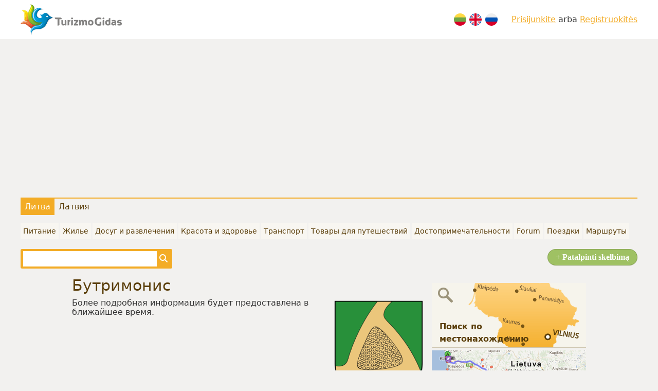

--- FILE ---
content_type: text/html; charset=UTF-8
request_url: https://turizmogidas.lt/ru/litva/butrimonis/
body_size: 11121
content:
<!doctype html>
<html lang="ru">
<head>
<meta charset="utf-8" />
<meta name="viewport" content="width=device-width, initial-scale=1, maximum-scale=5" />
<title>Бутримонис - TurizmoGidas.lt</title>
<meta name="author" content="Deos Solutions @ deos.lt" />
<meta name="generator" content="ECTO Framework" />
<link rel="alternate" href="https://turizmogidas.lt/lt/lietuva/" hreflang="lt" />
<link rel="alternate" href="https://turizmogidas.lt/en/lithuania/" hreflang="en" />
<link rel="alternate" href="https://turizmogidas.lt/ru/litva/" hreflang="ru" />
<link rel="canonical" href="https://turizmogidas.lt/ru/litva/butrimonis/" />
<link rel="stylesheet" type="text/css" href="/external/bootstrap-5/css/bootstrap.min.css?_=0" media="all" />
<link rel="preload" href="/css/sys/bootstrap-fix.min.css?_=0" as="style" />
<link rel="preload" href="/external/fontawesome-6/css/all.min.css?_=0" as="style" />
<link rel="stylesheet" type="text/css" href="/js/tipsy/tipsy.css?_=0" media="all" />
<link rel="stylesheet" type="text/css" href="/external/fancybox2/jquery.fancybox.css?_=0" media="all" />
<link rel="stylesheet" type="text/css" href="/css/page.min.css?_=0" media="all" />
<script>var fwc = {"LANG":"ru","LOCALE":"ru_RU","v":0};</script>
<script>var LANG = "ru";var LOCALE = "ru_RU";</script>
<script src="/js/sys/fw.min.js?_=0"></script>
<script src="/external/js/modal.min.js?_=0"></script>
<script src="/external/js/jquery.js?_=0"></script>
<script src="/external/js/jquery.ui.js?_=0"></script>
<script src="/external/js/jquery.dialog.js?_=0"></script>
<script src="/external/js/jquery.uiDialog.js?_=0"></script>
<script src="/external/js/jquery.tooltip.js?_=0"></script>
<script src="/external/fancybox2/jquery.fancybox.js?_=0"></script>
<script src="/js/tipsy/jquery.tipsy.js?_=0"></script>
<script src="/js/sys/functions.js?_=0"></script>
<script src="/js/public.js?_=0"></script>
<script src="/js/carouFredSel/jquery.carouFredSel-packed.js?_=0"></script>
<script async src="https://pagead2.googlesyndication.com/pagead/js/adsbygoogle.js?client=ca-pub-6704649496977180"
		crossorigin="anonymous"></script>
<!-- Google tag (gtag.js) -->
<script async src="https://www.googletagmanager.com/gtag/js?id=G-VWDJFZH7X9"></script>
<script>
	window.dataLayer = window.dataLayer || [];
	function gtag(){dataLayer.push(arguments);}
	gtag('js', new Date());
	gtag('config', 'G-VWDJFZH7X9');
</script>

</head>
<body>
<w><div class="page-wrap">
	<header>
		<div class="wrap py-2">
			<div class="row align-items-center">
				<div class="col"><a href="/ru/"><img src="/design/logo.png" alt="TurizmoGidas.lt" /></a></div>
				<div class="col-auto"><div class="languages">
	<a title="Lietuviškai" href="/lt/lietuva/"><img src="/design/lt.svg" alt="Lietuviškai" /></a>
	<a title="English" href="/en/lithuania/"><img src="/design/en.svg" alt="English" /></a>
	<a title="По русски" href="/ru/litva/"><img src="/design/ru.svg" alt="По русски" /></a>
</div></div>
				<div class="col-auto"><div class="userMenu">
	<a href="/ru/prisijungti/">Prisijunkite</a>
	arba	<a href="/ru/prisijungti/">Registruokitės</a>
</div>
</div>
			</div>
		</div>
	</header>
	<nav>
		<div class="wrap py-2">
			<div>
				<ul class="cities"><li class="active"><a class="mainMenuItem" href="/ru/litva/">Литва</a></li><li ><a class="mainMenuItem" href="/ru/latvija/">Латвия</a></li></ul><ul class="mainMenu"><li ><a class="mainMenuItem" href="/ru/pitanie/">Питание</a></li><li ><a class="mainMenuItem" href="/ru/zhile/">Жилье</a></li><li ><a class="mainMenuItem" href="/ru/dosug-i-razvlechenija/">Досуг и развлечения</a></li><li ><a class="mainMenuItem" href="/ru/krasota-i-zdorove/">Красота и здоровье</a></li><li ><a class="mainMenuItem" href="/ru/transport/">Транспорт</a></li><li ><a class="mainMenuItem" href="/ru/tovary-dlja-puteshestvij/">Товары для путешествий</a></li><li ><a class="mainMenuItem" href="/ru/dostoprimechatelnosti/">Достопримечательности</a></li><li ><a class="mainMenuItem" href="/ru/forum/">Forum</a></li><li ><a class="mainMenuItem" href="/ru/poezdki/">Поездки</a></li><li ><a class="mainMenuItem" href="/ru/marshruty/">Маршруты</a></li></ul><a class="fr ui-button ui-button-main-action" href="/ru/uslugi/objektas/">+ Patalpinti skelbimą</a><form class="search" action="/ru/poisk/" method="get">
	<div>
		<input type="text" name="q" value="" /><button type="submit"><i class="fa-solid fa-magnifying-glass"></i></button>
	</div>
</form>
			</div>
		</div>
	</nav>
		
		<div id="container">
			<div id="right"><div class="sideLink"><a href="/ru/poisk-po-mestonahozhdeniju/"><img src="/design/side_map.png" alt="Поиск по местонахождению" /><span>Поиск по местонахождению</span></a></div><div class="sideLink"><a href="/ru/poezdki/"><img src="/design/side_trip.png" alt="Maršrutų planavimas" /><span>Maršrutų planavimas</span></a></div><div class="text"><p><a href="https://doctoridea.lt/?utm_source=Turizmogidas.lt&utm_medium=Banner&utm_campaign=vaistu%20baneris" target="_blank"><img alt="Doctor Idea" src="/uploads/images/banner/300x600.gif" /></a></p>
</div><div class="text"><iframe src="https://www.facebook.com/plugins/likebox.php?href=http%3A%2F%2Fwww.facebook.com%2Fpages%2FTurizmoGidaslt%2F276917629002187&amp;width=300&amp;colorscheme=light&amp;show_faces=true&amp;border_color&amp;stream=false&amp;header=false&amp;height=260" scrolling="no" frameborder="0" style="background:#fff;border:none; overflow:hidden; width:300px; height:210px;"></iframe></div></div>
			<div id="content">
				<h1>Бутримонис</h1>
				
				<div class="textContainer">
    <div class="images">

        <p><img src="/uploads/images/logo/coat_of_arms_of_butrimonys.png" alt="Бутримонис" /></p>		<p>
		<a class="map" href="#map">
			<img src="/img/maps/9f/f4111f1e42e82dfcdf7351c4843767.png" alt="" />
 		</a>
 		</p>
    </div>
    <div class="text">
        Более подробная информация будет предоставлена ​​в ближайшее время.    </div>
</div>

<h3>Ближайшие пункты</h3>

<div class="carousel">
	<ul id="carousel_objects">
<li class="odd"><a style="float:left;padding:0 10px 10px 0" href="/ru/zhile/kaimo-turizmo-sodybos/kaimo-turizmo-sodyba-gerviu-takas-5"><img src="/img/data/ec/kaimo-turizmo-sodyba-gerviu-takas_2DFm_list.jpg" alt="Kaimo turizmo sodyba „Gervių takas“" /></a><p><a href="/ru/zhile/kaimo-turizmo-sodybos/kaimo-turizmo-sodyba-gerviu-takas-5">Kaimo turizmo sodyba „Gervių takas“</a></p>Kaimo turizmo sodyba „Gervių takas“ įsikūrusi 45 kilometrai nuo Vilniaus centro vaizdingose Trakų rajono Strėvos apylinkėse esančiame… (~31.6 km)</li><li class="odd"><a style="float:left;padding:0 10px 10px 0" href="/ru/zhile/oteli/motelis-uzeiga-smaku-smakas-101"><img src="/img/data/fa/motelis-uzeiga-smaku-smakas_j4TG_list.jpg" alt="Motelis - užeiga „Smakų smakas“" /></a><p><a href="/ru/zhile/oteli/motelis-uzeiga-smaku-smakas-101">Motelis - užeiga „Smakų smakas“</a></p>Visai prie pat Šiaulių miesto 4 žvaigždučių motelis ir puikiai įrengta užeiga.
Jums siūlome 1 liukso, 4 pusiau  liukso, 9 dviviečius… (~44.7 km)</li><li class="odd"><a style="float:left;padding:0 10px 10px 0" href="/ru/zhile/nakvyne-trakuose-ant-ezero-kranto-145"><img src="/img/data/ba/nakvyne-trakuose-ant-ezero-kranto_n3Q8_list.jpg" alt="Nakvynė Trakuose „Ant ežero kranto“" /></a><p><a href="/ru/zhile/nakvyne-trakuose-ant-ezero-kranto-145">Nakvynė Trakuose „Ant ežero kranto“</a></p>Trakų miesto centre nakvynė „Ant ežero kranto“
(Tik 5 zingsniai iki ežero). www.pailsekite.lt (~46.4 km)</li><li class="odd"><a style="float:left;padding:0 10px 10px 0" href="/ru/zhile/oteli/viesbutis-metropolis-174"><img src="/img/data/fa/viesbutis-metropolis_P6YC_list.jpg" alt="Viešbutis „Metropolis“" /></a><p><a href="/ru/zhile/oteli/viesbutis-metropolis-174">Viešbutis „Metropolis“</a></p>Viešbutis „Metropolis“, garsėjantis įspūdinga istorija, yra vienas iš labiausiai žinomų viešbučių Lietuvoje (~49.2 km)</li><li class="odd"><a style="float:left;padding:0 10px 10px 0" href="/ru/zhile/viesbutis-restoranas-sfinksas-42"><img src="/img/data/e1/viesbutis-restoranas-sfinksas_bhkJ_list.jpg" alt="Viešbutis – Restoranas „Sfinksas“" /></a><p><a href="/ru/zhile/viesbutis-restoranas-sfinksas-42">Viešbutis – Restoranas „Sfinksas“</a></p>Viešbutis – Restoranas „Sfinksas“ įsikūręs ramiame, netoli miesto centro esančiame kampelyje. Ramybė, aukštas aptarnavimo lygis, jaukumas –… (~49.2 km)</li><li class="odd"><a style="float:left;padding:0 10px 10px 0" href="/ru/dosug-i-razvlechenija/vilko-kartodromas-6"><img src="/img/data/d1/vilko-kartodromas_aGg5_list.jpg" alt="Vilko Kartodromas" /></a><p><a href="/ru/dosug-i-razvlechenija/vilko-kartodromas-6">Vilko Kartodromas</a></p>Niekada negali žinoti ar tau patiks, kol pats neišbandai naujos pramogos. (~51 km)</li><li class="odd"><a style="float:left;padding:0 10px 10px 0" href="/ru/zhile/sveciu-namai/druskininku-medinukas-139"><img src="/img/data/77/druskininku-medinukas_q8Qx_list.jpg" alt="Druskininkų „Medinukas“" /></a><p><a href="/ru/zhile/sveciu-namai/druskininku-medinukas-139">Druskininkų „Medinukas“</a></p>Druskininkų „Medinukas“ - ko gero pati jaukiausia vieta praleisti atostogas ar savaitgalį populiariausiame kurorte Lietuvoje. (~55.8 km)</li><li class="odd"><a style="float:left;padding:0 10px 10px 0" href="/ru/zhile/kvartiry-v-arendu/apartamentai-jaukus-butas-229"><img src="/img/data/78/apartamentai-jaukus-butas_sB8y_list.jpg" alt="Apartamentai &quot;JAUKUS  BUTAS&quot;" /></a><p><a href="/ru/zhile/kvartiry-v-arendu/apartamentai-jaukus-butas-229">Apartamentai &quot;JAUKUS  BUTAS&quot;</a></p>Nauji, jaukūs butai Druskininkų senamiesty, prie Vijūnėlės ežero.  (~56.9 km)</li><li class="odd"><a style="float:left;padding:0 10px 10px 0" href="/ru/zhile/kvartiry-v-arendu/apartamentai-ratnycele-druskininkuose-172"><img src="/img/data/12/apartamentai-ratnycele-druskininkuose_xboA_list.jpg" alt="Apartamentai Ratnyčėlė Druskininkuose" /></a><p><a href="/ru/zhile/kvartiry-v-arendu/apartamentai-ratnycele-druskininkuose-172">Apartamentai Ratnyčėlė Druskininkuose</a></p>Apartamentų Ratnyčėlė Druskininkuose nuoma. (~57.2 km)</li><li class="odd"><a style="float:left;padding:0 10px 10px 0" href="/ru/zhile/sveciu-namai/vilniaus-pedagoginis-universitetas-bendrabutis-sveciu-namai-3"><img src="/img/data/52/vilniaus-pedagoginis-universitetas-bendrabutis-sveciu-namai_dVjZ_list.jpg" alt="Vilniaus pedagoginis universitetas (bendrabutis – svečių namai)" /></a><p><a href="/ru/zhile/sveciu-namai/vilniaus-pedagoginis-universitetas-bendrabutis-sveciu-namai-3">Vilniaus pedagoginis universitetas (bendrabutis – svečių namai)</a></p>VPU bendrabutis – svečių namai įsikūrę visai šalia Vilniaus senamiesčio, vos keletas minučių… (~67.9 km)</li><li class="odd"><a style="float:left;padding:0 10px 10px 0" href="/ru/pitanie/kavines-barai-uzeigos/d-oro-kavinuke-28"><img src="/img/data/5d/d-oro-kavinuke_2Keq_list.jpg" alt="D'oro kavinukė" /></a><p><a href="/ru/pitanie/kavines-barai-uzeigos/d-oro-kavinuke-28">D'oro kavinukė</a></p>Kavinė

Pas mus kvepia kava. Kviečiame stabtelėt, atsipūsti minutėlei ir pasimėgauti kvapnios puikios kavos puodeliu, tokios kaip Jūs… (~69.8 km)</li><li class="odd"><a style="float:left;padding:0 10px 10px 0" href="/ru/zhile/kempingai-poilsiavietes/poilsio-baze-ruta-247"><img src="/img/data/37/poilsio-baze-ruta_DX6h_list.jpg" alt="Poilsio bazė „Rūta“" /></a><p><a href="/ru/zhile/kempingai-poilsiavietes/poilsio-baze-ruta-247">Poilsio bazė „Rūta“</a></p>Poilsis, stovyklos, vaikų stovyklos, poilsio bazė „Rūta“, kaimo turizmas, apgyvendinimas, furšetai (~110.5 km)</li><li class="odd"><a style="float:left;padding:0 10px 10px 0" href="/ru/zhile/oteli/viesbutis-conviva-88"><img src="/img/data/72/viesbutis-conviva_H5KA_list.jpg" alt="Viešbutis „Conviva“" /></a><p><a href="/ru/zhile/oteli/viesbutis-conviva-88">Viešbutis „Conviva“</a></p>Conviva -nedidelis, jaukus 3 žvaigždučių viešbutis pačiame Panevėžio miesto centre. (~136.6 km)</li><li class="odd"><a style="float:left;padding:0 10px 10px 0" href="/ru/dosug-i-razvlechenija/pramogos-prie-vandens/drutunu-baidares-33"><img src="/img/data/22/drutunu-baidares_M5zw_list.jpg" alt="Drūtūnų baidarės" /></a><p><a href="/ru/dosug-i-razvlechenija/pramogos-prie-vandens/drutunu-baidares-33">Drūtūnų baidarės</a></p>Drūtūnai – aktyvus poilsis gamtoje. Ignalinos rajone, nuostabios gamtos, ežerų bei upių apsuptyje įsikūrusi didelė, puikiai išpuoselėta… (~147.1 km)</li><li class="odd"><a style="float:left;padding:0 10px 10px 0" href="/ru/zhile/kaimo-turizmo-sodybos/kaimo-turizmo-sodyba-zinenai-7"><img src="/img/data/26/kaimo-turizmo-sodyba-zinenai_Lxtn_list.jpg" alt="Kaimo turizmo sodyba „Žinėnai“" /></a><p><a href="/ru/zhile/kaimo-turizmo-sodybos/kaimo-turizmo-sodyba-zinenai-7">Kaimo turizmo sodyba „Žinėnai“</a></p>Šiaurės Lietuvoje, 28 km nuo Šiaulių, 5 km nuo Radviliškio, 49 km nuo Panevėžio, pakeliui į Tytuvėnus ir Raseinius, miškų apsuptyje, kur… (~147.1 km)</li><li class="odd"><a style="float:left;padding:0 10px 10px 0" href="/ru/dosug-i-razvlechenija/abu-laisvalaikio-ir-pramogu-centras-sodyba-alausyne-74"><img src="/img/data/eb/abu-laisvalaikio-ir-pramogu-centras-sodyba-alausyne_Whv2_list.jpg" alt="ABU Laisvalaikio ir pramogų centras/sodyba ALAUSyne " /></a><p><a href="/ru/dosug-i-razvlechenija/abu-laisvalaikio-ir-pramogu-centras-sodyba-alausyne-74">ABU Laisvalaikio ir pramogų centras/sodyba ALAUSyne </a></p>Jaukus pirtelių kompleksas, ABU kavinė, boulingo-biliardo klubas, salės seminarams, banketams,… (~152.5 km)</li><li class="odd"><a style="float:left;padding:0 10px 10px 0" href="/ru/dosug-i-razvlechenija/horsemarket-jojimo-paslaugu-centras-2"><img src="/img/data/83/horsemarket-jojimo-paslaugu-centras_M4Sm_list.jpg" alt="„Horsemarket“ jojimo paslaugų centras" /></a><p><a href="/ru/dosug-i-razvlechenija/horsemarket-jojimo-paslaugu-centras-2">„Horsemarket“ jojimo paslaugų centras</a></p>Horsemarket jojimo paslaugų centras – puiki vieta mėgstantiems žirgus, gamtą ir geras emocijas. (~248.2 km)</li><li class="odd"><a style="float:left;padding:0 10px 10px 0" href="/ru/zhile/kvartiry-v-arendu/veju-roze-207"><img src="/img/data/7e/veju-roze_8HnQ_list.jpg" alt="„Vėjų rožė“" /></a><p><a href="/ru/zhile/kvartiry-v-arendu/veju-roze-207">„Vėjų rožė“</a></p>Vieno kambario apartamentų nuoma Palangoje vos už 50 Lt. parai (~256.6 km)</li>	</ul>
	<a href="#" class="next" id="carousel_objects_next" onclick="return false;">&raquo;</a>
	<a href="#" class="prev" id="carousel_objects_prev" onclick="return false;">&laquo;</a>
</div>

<script>
$('#carousel_objects').carouFredSel({
	circular: false,
	height: 'auto',
	items: 2,
	scroll: {
		mousewheel: true,
		pauseOnHover: true
	},
	auto: {
		pauseDuration: 10000,
		delay: 10000
	},
	prev: '#carousel_objects_next',
	next: '#carousel_objects_prev'
});
</script><br/>
<h3>Ближайшие достопримечательности</h3>

<div class="carousel">
    <ul id="carousel">
<li ><a style="float:left;padding:0 10px 10px 0" href="/ru/dostoprimechatelnosti/alytaus-rajono-savivaldybe/mechet-v-rajzhjaj-1004"><img src="/uploads/images/places/list/get-1_zM7GexqW.jpg" alt="Мечеть в Райжяй" /></a><p><a href="/ru/dostoprimechatelnosti/alytaus-rajono-savivaldybe/mechet-v-rajzhjaj-1004">Мечеть в Райжяй</a></p>Мечеть в Райжяй . С XVI в. посёлке Райжяй известен как владение татар. (~4.8 км)</li><li class="odd"><a style="float:left;padding:0 10px 10px 0" href="/ru/dostoprimechatelnosti/alytaus-rajono-savivaldybe/kost-l-voshozhdenija-devy-marii-v-pivashjunaj-992"><img src="/uploads/images/places/list/pivasiunu-svc-mergeles-marijos-emimo-i-dangu-baznycia_9Xf4f4nf.jpg" alt="Костёл Восхождения Девы Марии в Пивашюнай" /></a><p><a href="/ru/dostoprimechatelnosti/alytaus-rajono-savivaldybe/kost-l-voshozhdenija-devy-marii-v-pivashjunaj-992">Костёл Восхождения Девы Марии в Пивашюнай</a></p>Костёл Восхождения Девы Марии в Пивашюнай построен в 1825 г. Это известный в Алитусском крае и…(~9 км)</li><li ><a style="float:left;padding:0 10px 10px 0" href="/ru/dostoprimechatelnosti/alytaus-rajono-savivaldybe/kost-l-sv-jakuba-apostola-v-mestechke-punja-999"><img src="/uploads/images/places/list/punia-church_5qvp3QoR.jpg" alt="Костёл св. Якуба Апостола в местечке Пуня" /></a><p><a href="/ru/dostoprimechatelnosti/alytaus-rajono-savivaldybe/kost-l-sv-jakuba-apostola-v-mestechke-punja-999">Костёл св. Якуба Апостола в местечке Пуня</a></p>Костёл св. Якуба Апостола в местечке Пуня построен в 1863 г. вместо сгоревшего в 1857 г.…(~10.2 км)</li><li class="odd"><a style="float:left;padding:0 10px 10px 0" href="/ru/dostoprimechatelnosti/alytaus-rajono-savivaldybe/gorodishche-punja-977"><img src="/uploads/images/places/list/untitled_xLW4MRgD.jpg" alt="Городище Пуня" /></a><p><a href="/ru/dostoprimechatelnosti/alytaus-rajono-savivaldybe/gorodishche-punja-977">Городище Пуня</a></p>Городище Пуня (гора Маргис). Легенда гласит, что на городище Пуня стоял замок князя Маргириса, называемый Пиленай. Говорится, что в…(~10.4 км)</li><li ><a style="float:left;padding:0 10px 10px 0" href="/ru/dostoprimechatelnosti/birstono-rajono-savivaldybe/pomeste-jundelishkju-37"><img src="/uploads/images/places/list/jundeliskiudvaras_6P7g6Pbc.jpg" alt="Поместье Юнделишкю" /></a><p><a href="/ru/dostoprimechatelnosti/birstono-rajono-savivaldybe/pomeste-jundelishkju-37">Поместье Юнделишкю</a></p>Единственное из множества поместий Павяркняй, сохранившееся до наших дней. (~12.4 км)</li><li class="odd"><a style="float:left;padding:0 10px 10px 0" href="/ru/dostoprimechatelnosti/alytaus-rajono-savivaldybe/sosna-v-zhvirgzhdenaj-986"><img src="/uploads/images/places/list/zvirgzdenu-pusis_NoQ73FxP.jpg" alt="Сосна в Жвиргжденай" /></a><p><a href="/ru/dostoprimechatelnosti/alytaus-rajono-savivaldybe/sosna-v-zhvirgzhdenaj-986">Сосна в Жвиргжденай</a></p>Красавица сосна растет в 3 км от местечка Даугай в поселке Жвиргжденай. Старые люди рассказывают, что рядом с ней бродяги просили…(~12.5 км)</li><li ><a style="float:left;padding:0 10px 10px 0" href="/ru/dostoprimechatelnosti/birstono-rajono-savivaldybe/kostel-sv-apostolov-petra-i-pavla-39"><img src="/uploads/images/places/list/nemajunusv-apastalupetroirpauliausbaznycia_sm8kHYfP.jpg" alt="Костел  Св. апостолов Петра и Павла" /></a><p><a href="/ru/dostoprimechatelnosti/birstono-rajono-savivaldybe/kostel-sv-apostolov-petra-i-pavla-39">Костел  Св. апостолов Петра и Павла</a></p>Построенный в 1878 г. костел Немаюнай с двумя фасадными башнями и башенкой на крыше является единственным оригинальным творением…(~13.1 км)</li><li class="odd"><a style="float:left;padding:0 10px 10px 0" href="/ru/dostoprimechatelnosti/alytaus-rajono-savivaldybe/bor-punja-987"><img src="/uploads/images/places/list/get_sDEfWFYg.jpg" alt="Бор Пуня" /></a><p><a href="/ru/dostoprimechatelnosti/alytaus-rajono-savivaldybe/bor-punja-987">Бор Пуня</a></p>Бор Пуня опоясан излучиной реки Нямунас длиной 19 км. В бору, который входит в региональный парк излучины Нямунаса, растет самая…(~13.2 км)</li><li ><a style="float:left;padding:0 10px 10px 0" href="/ru/dostoprimechatelnosti/alytaus-rajono-savivaldybe/gorodishche-rumbonis-978"><img src="/uploads/images/places/list/get-1_E7aGxgzd.jpg" alt="Городище Румбонис" /></a><p><a href="/ru/dostoprimechatelnosti/alytaus-rajono-savivaldybe/gorodishche-rumbonis-978">Городище Румбонис</a></p>Городище Румбонис. Об этом городище рассказывают разные легенды. (~13.3 км)</li><li class="odd"><a style="float:left;padding:0 10px 10px 0" href="/ru/dostoprimechatelnosti/alytaus-rajono-savivaldybe/kost-l-sv-troitsy-v-pos-lke-rumbonis-1000"><img src="/uploads/images/places/list/rumbonys-church_JqrQh8ZJ.jpg" alt="Костёл Св. Троицы в посёлке Румбонис" /></a><p><a href="/ru/dostoprimechatelnosti/alytaus-rajono-savivaldybe/kost-l-sv-troitsy-v-pos-lke-rumbonis-1000">Костёл Св. Троицы в посёлке Румбонис</a></p>Костёл Св. Троицы в посёлке Румбонис построен в 1795 г. Небольшой деревянный костёл имеет…(~13.4 км)</li><li ><a style="float:left;padding:0 10px 10px 0" href="/ru/dostoprimechatelnosti/birstono-rajono-savivaldybe/gorodishche-paverknjaj-33"><img src="/uploads/images/places/list/paverkniupiliakalnis_YwxMNeaF.jpg" alt="Городище Паверкняй" /></a><p><a href="/ru/dostoprimechatelnosti/birstono-rajono-savivaldybe/gorodishche-paverknjaj-33">Городище Паверкняй</a></p>Эту гору высотой 14 м местные жители еще именуют горой Гинкуса, Жидейконяй и Кисиелишкес. (~15.9 км)</li><li class="odd"><a style="float:left;padding:0 10px 10px 0" href="/ru/dostoprimechatelnosti/alytaus-rajono-savivaldybe/gorodishche-alitusa-971"><img src="/uploads/images/places/list/get_fQBqAeqz.jpg" alt="Городище Алитусa" /></a><p><a href="/ru/dostoprimechatelnosti/alytaus-rajono-savivaldybe/gorodishche-alitusa-971">Городище Алитусa</a></p>Свидетель, напоминающий о многовековой истории - городище Алитусa. Это памятник истории и культуры, подножье которого сегодня украшает…(~16.1 км)</li><li ><a style="float:left;padding:0 10px 10px 0" href="/ru/dostoprimechatelnosti/alytaus-rajono-savivaldybe/kostel-cv-ljudvika-988"><img src="/uploads/images/places/list/alytus-sanct-louis-church2_FgSFaVMF.jpg" alt="Костел Cв. Людвика" /></a><p><a href="/ru/dostoprimechatelnosti/alytaus-rajono-savivaldybe/kostel-cv-ljudvika-988">Костел Cв. Людвика</a></p>Костел Cв. Людвика (ул. Панемунинкелю 7, Алитус) впервые был построен в 1524 г. После того, как он сгорел, в 1818 г. рядом со старым…(~16.5 км)</li><li class="odd"><a style="float:left;padding:0 10px 10px 0" href="/ru/dostoprimechatelnosti/alytaus-rajono-savivaldybe/daugajskij-kost-l-bozhego-providenija-995"><img src="/uploads/images/places/list/daugai-church-1_NwpyJdwc.jpg" alt="Даугайский костёл Божьего провидения" /></a><p><a href="/ru/dostoprimechatelnosti/alytaus-rajono-savivaldybe/daugajskij-kost-l-bozhego-providenija-995">Даугайский костёл Божьего провидения</a></p>Даугайский каменный костёл Божьего провидения был построен в период 1858-1862 годов, вместо…(~16.9 км)</li><li ><a style="float:left;padding:0 10px 10px 0" href="/ru/dostoprimechatelnosti/birstono-rajono-savivaldybe/skulptura-vitautasu-velikomu-40"><img src="/uploads/images/places/list/vytautoskulptura_vs6XvgH7.jpg" alt="Скульптура Витаутасу Великому" /></a><p><a href="/ru/dostoprimechatelnosti/birstono-rajono-savivaldybe/skulptura-vitautasu-velikomu-40">Скульптура Витаутасу Великому</a></p>Памятник Витаутасу Великому изваяли из светло-розового гранита скульптор Г. Йокубонис, архитектор В. Чяканаускас.(~17.1 км)</li><li class="odd"><a style="float:left;padding:0 10px 10px 0" href="/ru/dostoprimechatelnosti/birstono-rajono-savivaldybe/skala-konglomerata-ozku-pecius-kozja-pech-30"><img src="/uploads/images/places/list/ozku-pecius-cesonis420100923_VeUeV8oE.jpg" alt="Скала конгломерата «Ožkų pečius» (Козья печь) " /></a><p><a href="/ru/dostoprimechatelnosti/birstono-rajono-savivaldybe/skala-konglomerata-ozku-pecius-kozja-pech-30">Скала конгломерата «Ožkų pečius» (Козья печь) </a></p>Скала смотрит на слияние двух красивейших рек Бирштонского самоуправления - Нямунаса и Вяркне. (~17.2 км)</li><li ><a style="float:left;padding:0 10px 10px 0" href="/ru/dostoprimechatelnosti/alytaus-rajono-savivaldybe/gorodishche-poteronis-976"><img src="/uploads/images/places/list/peteronis_dssgWmck.jpg" alt="Городище Потеронис" /></a><p><a href="/ru/dostoprimechatelnosti/alytaus-rajono-savivaldybe/gorodishche-poteronis-976">Городище Потеронис</a></p>В окрестностях поселка Потеронис на территории сенюнии Алове находится городище Потеронис, местными жителями называемое «гора…(~17.3 км)</li><li class="odd"><a style="float:left;padding:0 10px 10px 0" href="/ru/dostoprimechatelnosti/alytaus-rajono-savivaldybe/alitusskaja-sinagoga-1005"><img src="/uploads/images/places/list/neo-image_xJqqocPk.jpg" alt="Алитусская Синагога" /></a><p><a href="/ru/dostoprimechatelnosti/alytaus-rajono-savivaldybe/alitusskaja-sinagoga-1005">Алитусская Синагога</a></p>Алитусская Синагога построена в начале XX века, действовала до самого начала Второй мировой войны. (~17.3 км)</li><li ><a style="float:left;padding:0 10px 10px 0" href="/ru/dostoprimechatelnosti/alytaus-rajono-savivaldybe/kostel-cv-angelov-hranitelej-989"><img src="/uploads/images/places/list/alytus-angelu-sargu-church2_QvkPTgac.jpg" alt="Костел Cв. Ангелов - Хранителей" /></a><p><a href="/ru/dostoprimechatelnosti/alytaus-rajono-savivaldybe/kostel-cv-angelov-hranitelej-989">Костел Cв. Ангелов - Хранителей</a></p>Костел Cв. Ангелов - Хранителей был построен в 1830 г. на месте стоявшей здесь в XVII в. часовни св. Анны. (~17.3 км)</li><li class="odd"><a style="float:left;padding:0 10px 10px 0" href="/ru/dostoprimechatelnosti/birstono-rajono-savivaldybe/obnazhenie-siponju-29"><img src="/uploads/images/places/list/4820610_aAEzWriv.jpg" alt="Обнажение Сипоню" /></a><p><a href="/ru/dostoprimechatelnosti/birstono-rajono-savivaldybe/obnazhenie-siponju-29">Обнажение Сипоню</a></p>Высота обнажения Сипоню - 35 м, длина - 600 м. (~17.3 км)</li>    </ul>
    <a href="#" class="next" id="carouselnext" onclick="return false;">&raquo;</a>
    <a href="#" class="prev" id="carouselprev" onclick="return false;">&laquo;</a>
</div>

<script type="text/javascript">
/* <![CDATA[ */
$("#carousel").carouFredSel({
	circular: false,
	height: "auto",
	items: 2,
	scroll: {
		mousewheel: true,
		pauseOnHover: true
	},
	auto: {
		pauseDuration: 10000,
		delay: 10000
	},
	prev: "#carouselprev",
	next: "#carouselnext"
});
/* ]]> */
</script>
<div style="height:0;overflow:hidden;"><div id="map" style="width:900px;height:550px">Loading map..</div></div>

<script type="text/javascript" src="//maps.google.com/maps/api/js?key=AIzaSyCPb3UnAwDb4Rwrf_7xwWATshUQG086oPY&amp;sensor=true&amp;language=ru"></script>
<script type="text/javascript">
$().ready(function()
{
    var latlng = new google.maps.LatLng(54.501584,24.252003);
    var myOptions = {
        zoom: 14,
        center: latlng,
        mapTypeId: google.maps.MapTypeId.ROADMAP,
        minZoom : 7,
        panControl : false,
        streetViewControl : false,
        zoomControlOptions : {
            style : google.maps.ZoomControlStyle.SMALL
        }
    };
    map = new google.maps.Map(document.getElementById('map'), myOptions);

    infoText['main'] = "Бутримонис";
    mapAddMarker('main', 54.501584,24.252003, "Бутримонис");

    var iconPlace = new google.maps.MarkerImage(mCfg.placeIcon.file,
        new google.maps.Size(mCfg.placeIcon.width,mCfg.placeIcon.height)
    );
    var iconObject = new google.maps.MarkerImage('/design/map/pin.png',
        new google.maps.Size(mCfg.objectIcon.width,mCfg.objectIcon.height)
    );

    infoText['o0'] = "<p><a href=\"/ru/zhile/kaimo-turizmo-sodybos/kaimo-turizmo-sodyba-gerviu-takas-5\">Kaimo turizmo sodyba „Gervių takas“</a></p>Kaimo turizmo sodyba „Gervių takas“ įsikūrusi 45 kilometrai nuo Vilniaus centro vaizdingose Trakų rajono Strėvos apylinkėse esančiame… (~32 км)";
    mapAddMarker('o0', 54.553998,24.732678, "Kaimo turizmo sodyba „Gervių takas“", iconObject);
    infoText['o1'] = "<p><a href=\"/ru/zhile/oteli/motelis-uzeiga-smaku-smakas-101\">Motelis - užeiga „Smakų smakas“</a></p>Visai prie pat Šiaulių miesto 4 žvaigždučių motelis ir puikiai įrengta užeiga.\r\nJums siūlome 1 liukso, 4 pusiau  liukso, 9 dviviečius… (~45 км)";
    mapAddMarker('o1', 54.457266680933856,24.93896484375, "Motelis - užeiga „Smakų smakas“", iconObject);
    infoText['o2'] = "<p><a href=\"/ru/zhile/nakvyne-trakuose-ant-ezero-kranto-145\">Nakvynė Trakuose „Ant ežero kranto“</a></p>Trakų miesto centre nakvynė „Ant ežero kranto“\r\n(Tik 5 zingsniai iki ežero). www.pailsekite.lt (~46 км)";
    mapAddMarker('o2', 54.634901, 24.933943, "Nakvynė Trakuose „Ant ežero kranto“", iconObject);
    infoText['o3'] = "<p><a href=\"/ru/zhile/oteli/viesbutis-metropolis-174\">Viešbutis „Metropolis“</a></p>Viešbutis „Metropolis“, garsėjantis įspūdinga istorija, yra vienas iš labiausiai žinomų viešbučių Lietuvoje (~49 км)";
    mapAddMarker('o3', 54.89819534790134,23.913359376403832, "Viešbutis „Metropolis“", iconObject);
    infoText['o4'] = "<p><a href=\"/ru/zhile/viesbutis-restoranas-sfinksas-42\">Viešbutis – Restoranas „Sfinksas“</a></p>Viešbutis – Restoranas „Sfinksas“ įsikūręs ramiame, netoli miesto centro esančiame kampelyje. Ramybė, aukštas aptarnavimo lygis, jaukumas –… (~49 км)";
    mapAddMarker('o4', 54.904092875371234,23.934774133178735, "Viešbutis – Restoranas „Sfinksas“", iconObject);
    infoText['o5'] = "<p><a href=\"/ru/dosug-i-razvlechenija/vilko-kartodromas-6\">Vilko Kartodromas</a></p>Niekada negali žinoti ar tau patiks, kol pats neišbandai naujos pramogos. (~51 км)";
    mapAddMarker('o5', 54.905108,23.875092, "Vilko Kartodromas", iconObject);
    infoText['o6'] = "<p><a href=\"/ru/zhile/sveciu-namai/druskininku-medinukas-139\">Druskininkų „Medinukas“</a></p>Druskininkų „Medinukas“ - ko gero pati jaukiausia vieta praleisti atostogas ar savaitgalį populiariausiame kurorte Lietuvoje. (~56 км)";
    mapAddMarker('o6', 54.02545939162603,23.982431622955346, "Druskininkų „Medinukas“", iconObject);
    infoText['o7'] = "<p><a href=\"/ru/zhile/kvartiry-v-arendu/apartamentai-jaukus-butas-229\">Apartamentai &quot;JAUKUS  BUTAS&quot;</a></p>Nauji, jaukūs butai Druskininkų senamiesty, prie Vijūnėlės ežero.  (~57 км)";
    mapAddMarker('o7', 54.018108,23.966761, "Apartamentai &quot;JAUKUS  BUTAS&quot;", iconObject);
    infoText['o8'] = "<p><a href=\"/ru/zhile/kvartiry-v-arendu/apartamentai-ratnycele-druskininkuose-172\">Apartamentai Ratnyčėlė Druskininkuose</a></p>Apartamentų Ratnyčėlė Druskininkuose nuoma. (~57 км)";
    mapAddMarker('o8', 54.01249965063621,23.98283931872561, "Apartamentai Ratnyčėlė Druskininkuose", iconObject);
    infoText['o9'] = "<p><a href=\"/ru/zhile/sveciu-namai/vilniaus-pedagoginis-universitetas-bendrabutis-sveciu-namai-3\">Vilniaus pedagoginis universitetas (bendrabutis – svečių namai)</a></p>VPU bendrabutis – svečių namai įsikūrę visai šalia Vilniaus senamiesčio, vos keletas minučių… (~68 км)";
    mapAddMarker('o9', 54.677774,25.260329, "Vilniaus pedagoginis universitetas (bendrabutis – svečių namai)", iconObject);
    infoText['o10'] = "<p><a href=\"/ru/pitanie/kavines-barai-uzeigos/d-oro-kavinuke-28\">D'oro kavinukė</a></p>Kavinė\r\n\r\nPas mus kvepia kava. Kviečiame stabtelėt, atsipūsti minutėlei ir pasimėgauti kvapnios puikios kavos puodeliu, tokios kaip Jūs… (~70 км)";
    mapAddMarker('o10', 54.68108480190887,25.289679947111153, "D'oro kavinukė", iconObject);
    infoText['o11'] = "<p><a href=\"/ru/zhile/kempingai-poilsiavietes/poilsio-baze-ruta-247\">Poilsio bazė „Rūta“</a></p>Poilsis, stovyklos, vaikų stovyklos, poilsio bazė „Rūta“, kaimo turizmas, apgyvendinimas, furšetai (~111 км)";
    mapAddMarker('o11', 55.203716,25.471434, "Poilsio bazė „Rūta“", iconObject);
    infoText['o12'] = "<p><a href=\"/ru/zhile/oteli/viesbutis-conviva-88\">Viešbutis „Conviva“</a></p>Conviva -nedidelis, jaukus 3 žvaigždučių viešbutis pačiame Panevėžio miesto centre. (~137 км)";
    mapAddMarker('o12', 55.726998677260624,24.362793001148247, "Viešbutis „Conviva“", iconObject);
    infoText['o13'] = "<p><a href=\"/ru/dosug-i-razvlechenija/pramogos-prie-vandens/drutunu-baidares-33\">Drūtūnų baidarės</a></p>Drūtūnai – aktyvus poilsis gamtoje. Ignalinos rajone, nuostabios gamtos, ežerų bei upių apsuptyje įsikūrusi didelė, puikiai išpuoselėta… (~147 км)";
    mapAddMarker('o13', 55.3211689749954,26.055419775459313, "Drūtūnų baidarės", iconObject);
    infoText['o14'] = "<p><a href=\"/ru/zhile/kaimo-turizmo-sodybos/kaimo-turizmo-sodyba-zinenai-7\">Kaimo turizmo sodyba „Žinėnai“</a></p>Šiaurės Lietuvoje, 28 km nuo Šiaulių, 5 km nuo Radviliškio, 49 km nuo Panevėžio, pakeliui į Tytuvėnus ir Raseinius, miškų apsuptyje, kur… (~147 км)";
    mapAddMarker('o14', 55.761775,23.554387, "Kaimo turizmo sodyba „Žinėnai“", iconObject);
    infoText['o15'] = "<p><a href=\"/ru/dosug-i-razvlechenija/abu-laisvalaikio-ir-pramogu-centras-sodyba-alausyne-74\">ABU Laisvalaikio ir pramogų centras/sodyba ALAUSyne </a></p>Jaukus pirtelių kompleksas, ABU kavinė, boulingo-biliardo klubas, salės seminarams, banketams,… (~153 км)";
    mapAddMarker('o15', 55.58998733044274,25.70526123046875, "ABU Laisvalaikio ir pramogų centras/sodyba ALAUSyne ", iconObject);
    infoText['o16'] = "<p><a href=\"/ru/dosug-i-razvlechenija/horsemarket-jojimo-paslaugu-centras-2\">„Horsemarket“ jojimo paslaugų centras</a></p>Horsemarket jojimo paslaugų centras – puiki vieta mėgstantiems žirgus, gamtą ir geras emocijas. (~248 км)";
    mapAddMarker('o16', 55.820706,21.1042, "„Horsemarket“ jojimo paslaugų centras", iconObject);
    infoText['o17'] = "<p><a href=\"/ru/zhile/kvartiry-v-arendu/veju-roze-207\">„Vėjų rožė“</a></p>Vieno kambario apartamentų nuoma Palangoje vos už 50 Lt. parai (~257 км)";
    mapAddMarker('o17', 55.918997236252906,21.065625878784203, "„Vėjų rožė“", iconObject);

    var bounds = new google.maps.LatLngBounds();

    infoText['p0'] = "<a style=\"display:block;float:left;padding:0 10px 10px 0\" href=\"/ru/dostoprimechatelnosti/alytaus-rajono-savivaldybe/mechet-v-rajzhjaj-1004\"><img src=\"/uploads/images/places/list/get-1_zM7GexqW.jpg\" alt=\"Мечеть в Райжяй\" /></a><p><a href=\"/ru/dostoprimechatelnosti/alytaus-rajono-savivaldybe/mechet-v-rajzhjaj-1004\">Мечеть в Райжяй</a></p>Мечеть в Райжяй . С XVI в. посёлке Райжяй известен как владение татар.  (~5 км)";
    mapAddMarker('p0', 54.479881,24.18786, "Мечеть в Райжяй", iconPlace);
    bounds.extend(new google.maps.LatLng(54.479881,24.18786));
    infoText['p1'] = "<a style=\"display:block;float:left;padding:0 10px 10px 0\" href=\"/ru/dostoprimechatelnosti/alytaus-rajono-savivaldybe/kost-l-voshozhdenija-devy-marii-v-pivashjunaj-992\"><img src=\"/uploads/images/places/list/pivasiunu-svc-mergeles-marijos-emimo-i-dangu-baznycia_9Xf4f4nf.jpg\" alt=\"Костёл Восхождения Девы Марии в Пивашюнай\" /></a><p><a href=\"/ru/dostoprimechatelnosti/alytaus-rajono-savivaldybe/kost-l-voshozhdenija-devy-marii-v-pivashjunaj-992\">Костёл Восхождения Девы Марии в Пивашюнай</a></p>Костёл Восхождения Девы Марии в Пивашюнай построен в 1825 г. Это известный в Алитусском крае и… (~9 км)";
    mapAddMarker('p1', 54.460834,24.372246, "Костёл Восхождения Девы Марии в Пивашюнай", iconPlace);
    bounds.extend(new google.maps.LatLng(54.460834,24.372246));
    infoText['p2'] = "<a style=\"display:block;float:left;padding:0 10px 10px 0\" href=\"/ru/dostoprimechatelnosti/alytaus-rajono-savivaldybe/kost-l-sv-jakuba-apostola-v-mestechke-punja-999\"><img src=\"/uploads/images/places/list/punia-church_5qvp3QoR.jpg\" alt=\"Костёл св. Якуба Апостола в местечке Пуня\" /></a><p><a href=\"/ru/dostoprimechatelnosti/alytaus-rajono-savivaldybe/kost-l-sv-jakuba-apostola-v-mestechke-punja-999\">Костёл св. Якуба Апостола в местечке Пуня</a></p>Костёл св. Якуба Апостола в местечке Пуня построен в 1863 г. вместо сгоревшего в 1857 г. костёла.  (~10 км)";
    mapAddMarker('p2', 54.512061,24.095818, "Костёл св. Якуба Апостола в местечке Пуня", iconPlace);
    bounds.extend(new google.maps.LatLng(54.512061,24.095818));
    infoText['p3'] = "<a style=\"display:block;float:left;padding:0 10px 10px 0\" href=\"/ru/dostoprimechatelnosti/alytaus-rajono-savivaldybe/gorodishche-punja-977\"><img src=\"/uploads/images/places/list/untitled_xLW4MRgD.jpg\" alt=\"Городище Пуня\" /></a><p><a href=\"/ru/dostoprimechatelnosti/alytaus-rajono-savivaldybe/gorodishche-punja-977\">Городище Пуня</a></p>Городище Пуня (гора Маргис). Легенда гласит, что на городище Пуня стоял замок князя Маргириса, называемый Пиленай. Говорится, что в 1336 г.… (~10 км)";
    mapAddMarker('p3', 54.512319,24.091671, "Городище Пуня", iconPlace);
    bounds.extend(new google.maps.LatLng(54.512319,24.091671));
    infoText['p4'] = "<a style=\"display:block;float:left;padding:0 10px 10px 0\" href=\"/ru/dostoprimechatelnosti/birstono-rajono-savivaldybe/pomeste-jundelishkju-37\"><img src=\"/uploads/images/places/list/jundeliskiudvaras_6P7g6Pbc.jpg\" alt=\"Поместье Юнделишкю\" /></a><p><a href=\"/ru/dostoprimechatelnosti/birstono-rajono-savivaldybe/pomeste-jundelishkju-37\">Поместье Юнделишкю</a></p>Единственное из множества поместий Павяркняй, сохранившееся до наших дней.  (~12 км)";
    mapAddMarker('p4', 54.581551,24.117479, "Поместье Юнделишкю", iconPlace);
    bounds.extend(new google.maps.LatLng(54.581551,24.117479));
    infoText['p5'] = "<a style=\"display:block;float:left;padding:0 10px 10px 0\" href=\"/ru/dostoprimechatelnosti/alytaus-rajono-savivaldybe/sosna-v-zhvirgzhdenaj-986\"><img src=\"/uploads/images/places/list/zvirgzdenu-pusis_NoQ73FxP.jpg\" alt=\"Сосна в Жвиргжденай\" /></a><p><a href=\"/ru/dostoprimechatelnosti/alytaus-rajono-savivaldybe/sosna-v-zhvirgzhdenaj-986\">Сосна в Жвиргжденай</a></p>Красавица сосна растет в 3 км от местечка Даугай в поселке Жвиргжденай. Старые люди рассказывают, что рядом с ней бродяги просили милостыню. (~13 км)";
    mapAddMarker('p5', 54.402115,24.342061, "Сосна в Жвиргжденай", iconPlace);
    bounds.extend(new google.maps.LatLng(54.402115,24.342061));
    infoText['p6'] = "<a style=\"display:block;float:left;padding:0 10px 10px 0\" href=\"/ru/dostoprimechatelnosti/birstono-rajono-savivaldybe/kostel-sv-apostolov-petra-i-pavla-39\"><img src=\"/uploads/images/places/list/nemajunusv-apastalupetroirpauliausbaznycia_sm8kHYfP.jpg\" alt=\"Костел  Св. апостолов Петра и Павла\" /></a><p><a href=\"/ru/dostoprimechatelnosti/birstono-rajono-savivaldybe/kostel-sv-apostolov-petra-i-pavla-39\">Костел  Св. апостолов Петра и Павла</a></p>Построенный в 1878 г. костел Немаюнай с двумя фасадными башнями и башенкой на крыше является единственным оригинальным творением народных… (~13 км)";
    mapAddMarker('p6', 54.559323,24.076023, "Костел  Св. апостолов Петра и Павла", iconPlace);
    bounds.extend(new google.maps.LatLng(54.559323,24.076023));
    infoText['p7'] = "<a style=\"display:block;float:left;padding:0 10px 10px 0\" href=\"/ru/dostoprimechatelnosti/alytaus-rajono-savivaldybe/bor-punja-987\"><img src=\"/uploads/images/places/list/get_sDEfWFYg.jpg\" alt=\"Бор Пуня\" /></a><p><a href=\"/ru/dostoprimechatelnosti/alytaus-rajono-savivaldybe/bor-punja-987\">Бор Пуня</a></p>Бор Пуня опоясан излучиной реки Нямунас длиной 19 км. В бору, который входит в региональный парк излучины Нямунаса, растет самая высокая в… (~13 км)";
    mapAddMarker('p7', 54.528454,24.052849, "Бор Пуня", iconPlace);
    bounds.extend(new google.maps.LatLng(54.528454,24.052849));
    infoText['p8'] = "<a style=\"display:block;float:left;padding:0 10px 10px 0\" href=\"/ru/dostoprimechatelnosti/alytaus-rajono-savivaldybe/gorodishche-rumbonis-978\"><img src=\"/uploads/images/places/list/get-1_E7aGxgzd.jpg\" alt=\"Городище Румбонис\" /></a><p><a href=\"/ru/dostoprimechatelnosti/alytaus-rajono-savivaldybe/gorodishche-rumbonis-978\">Городище Румбонис</a></p>Городище Румбонис. Об этом городище рассказывают разные легенды.  (~13 км)";
    mapAddMarker('p8', 54.472712,24.051905, "Городище Румбонис", iconPlace);
    bounds.extend(new google.maps.LatLng(54.472712,24.051905));
    infoText['p9'] = "<a style=\"display:block;float:left;padding:0 10px 10px 0\" href=\"/ru/dostoprimechatelnosti/alytaus-rajono-savivaldybe/kost-l-sv-troitsy-v-pos-lke-rumbonis-1000\"><img src=\"/uploads/images/places/list/rumbonys-church_JqrQh8ZJ.jpg\" alt=\"Костёл Св. Троицы в посёлке Румбонис\" /></a><p><a href=\"/ru/dostoprimechatelnosti/alytaus-rajono-savivaldybe/kost-l-sv-troitsy-v-pos-lke-rumbonis-1000\">Костёл Св. Троицы в посёлке Румбонис</a></p>Костёл Св. Троицы в посёлке Румбонис построен в 1795 г. Небольшой деревянный костёл имеет формы… (~13 км)";
    mapAddMarker('p9', 54.466371,24.054447, "Костёл Св. Троицы в посёлке Румбонис", iconPlace);
    bounds.extend(new google.maps.LatLng(54.466371,24.054447));
    infoText['p10'] = "<a style=\"display:block;float:left;padding:0 10px 10px 0\" href=\"/ru/dostoprimechatelnosti/birstono-rajono-savivaldybe/gorodishche-paverknjaj-33\"><img src=\"/uploads/images/places/list/paverkniupiliakalnis_YwxMNeaF.jpg\" alt=\"Городище Паверкняй\" /></a><p><a href=\"/ru/dostoprimechatelnosti/birstono-rajono-savivaldybe/gorodishche-paverknjaj-33\">Городище Паверкняй</a></p>Эту гору высотой 14 м местные жители еще именуют горой Гинкуса, Жидейконяй и Кисиелишкес.  (~16 км)";
    mapAddMarker('p10', 54.606889,24.085278, "Городище Паверкняй", iconPlace);
    bounds.extend(new google.maps.LatLng(54.606889,24.085278));
    infoText['p11'] = "<a style=\"display:block;float:left;padding:0 10px 10px 0\" href=\"/ru/dostoprimechatelnosti/alytaus-rajono-savivaldybe/gorodishche-alitusa-971\"><img src=\"/uploads/images/places/list/get_fQBqAeqz.jpg\" alt=\"Городище Алитусa\" /></a><p><a href=\"/ru/dostoprimechatelnosti/alytaus-rajono-savivaldybe/gorodishche-alitusa-971\">Городище Алитусa</a></p>Свидетель, напоминающий о многовековой истории - городище Алитусa. Это памятник истории и культуры, подножье которого сегодня украшает… (~16 км)";
    mapAddMarker('p11', 54.396619,24.079998, "Городище Алитусa", iconPlace);
    bounds.extend(new google.maps.LatLng(54.396619,24.079998));
    infoText['p12'] = "<a style=\"display:block;float:left;padding:0 10px 10px 0\" href=\"/ru/dostoprimechatelnosti/alytaus-rajono-savivaldybe/kostel-cv-ljudvika-988\"><img src=\"/uploads/images/places/list/alytus-sanct-louis-church2_FgSFaVMF.jpg\" alt=\"Костел Cв. Людвика\" /></a><p><a href=\"/ru/dostoprimechatelnosti/alytaus-rajono-savivaldybe/kostel-cv-ljudvika-988\">Костел Cв. Людвика</a></p>Костел Cв. Людвика (ул. Панемунинкелю 7, Алитус) впервые был построен в 1524 г. После того, как он сгорел, в 1818 г. рядом со старым… (~16 км)";
    mapAddMarker('p12', 54.404935,24.058932, "Костел Cв. Людвика", iconPlace);
    bounds.extend(new google.maps.LatLng(54.404935,24.058932));
    infoText['p13'] = "<a style=\"display:block;float:left;padding:0 10px 10px 0\" href=\"/ru/dostoprimechatelnosti/alytaus-rajono-savivaldybe/daugajskij-kost-l-bozhego-providenija-995\"><img src=\"/uploads/images/places/list/daugai-church-1_NwpyJdwc.jpg\" alt=\"Даугайский костёл Божьего провидения\" /></a><p><a href=\"/ru/dostoprimechatelnosti/alytaus-rajono-savivaldybe/daugajskij-kost-l-bozhego-providenija-995\">Даугайский костёл Божьего провидения</a></p>Даугайский каменный костёл Божьего провидения был построен в период 1858-1862 годов, вместо… (~17 км)";
    mapAddMarker('p13', 54.359842,24.344518, "Даугайский костёл Божьего провидения", iconPlace);
    bounds.extend(new google.maps.LatLng(54.359842,24.344518));
    infoText['p14'] = "<a style=\"display:block;float:left;padding:0 10px 10px 0\" href=\"/ru/dostoprimechatelnosti/birstono-rajono-savivaldybe/skulptura-vitautasu-velikomu-40\"><img src=\"/uploads/images/places/list/vytautoskulptura_vs6XvgH7.jpg\" alt=\"Скульптура Витаутасу Великому\" /></a><p><a href=\"/ru/dostoprimechatelnosti/birstono-rajono-savivaldybe/skulptura-vitautasu-velikomu-40\">Скульптура Витаутасу Великому</a></p>Памятник Витаутасу Великому изваяли из светло-розового гранита скульптор Г. Йокубонис, архитектор В. Чяканаускас. (~17 км)";
    mapAddMarker('p14', 54.593774,24.040403, "Скульптура Витаутасу Великому", iconPlace);
    bounds.extend(new google.maps.LatLng(54.593774,24.040403));
    infoText['p15'] = "<a style=\"display:block;float:left;padding:0 10px 10px 0\" href=\"/ru/dostoprimechatelnosti/birstono-rajono-savivaldybe/skala-konglomerata-ozku-pecius-kozja-pech-30\"><img src=\"/uploads/images/places/list/ozku-pecius-cesonis420100923_VeUeV8oE.jpg\" alt=\"Скала конгломерата «Ožkų pečius» (Козья печь) \" /></a><p><a href=\"/ru/dostoprimechatelnosti/birstono-rajono-savivaldybe/skala-konglomerata-ozku-pecius-kozja-pech-30\">Скала конгломерата «Ožkų pečius» (Козья печь) </a></p>Скала смотрит на слияние двух красивейших рек Бирштонского самоуправления - Нямунаса и Вяркне.  (~17 км)";
    mapAddMarker('p15', 54.614231,24.070187, "Скала конгломерата «Ožkų pečius» (Козья печь) ", iconPlace);
    bounds.extend(new google.maps.LatLng(54.614231,24.070187));
    infoText['p16'] = "<a style=\"display:block;float:left;padding:0 10px 10px 0\" href=\"/ru/dostoprimechatelnosti/alytaus-rajono-savivaldybe/gorodishche-poteronis-976\"><img src=\"/uploads/images/places/list/peteronis_dssgWmck.jpg\" alt=\"Городище Потеронис\" /></a><p><a href=\"/ru/dostoprimechatelnosti/alytaus-rajono-savivaldybe/gorodishche-poteronis-976\">Городище Потеронис</a></p>В окрестностях поселка Потеронис на территории сенюнии Алове находится городище Потеронис, местными жителями называемое «гора Мильжинас»… (~17 км)";
    mapAddMarker('p16', 54.35861,24.148985, "Городище Потеронис", iconPlace);
    bounds.extend(new google.maps.LatLng(54.35861,24.148985));
    infoText['p17'] = "<a style=\"display:block;float:left;padding:0 10px 10px 0\" href=\"/ru/dostoprimechatelnosti/alytaus-rajono-savivaldybe/alitusskaja-sinagoga-1005\"><img src=\"/uploads/images/places/list/neo-image_xJqqocPk.jpg\" alt=\"Алитусская Синагога\" /></a><p><a href=\"/ru/dostoprimechatelnosti/alytaus-rajono-savivaldybe/alitusskaja-sinagoga-1005\">Алитусская Синагога</a></p>Алитусская Синагога построена в начале XX века, действовала до самого начала Второй мировой войны.  (~17 км)";
    mapAddMarker('p17', 54.401025,24.048139, "Алитусская Синагога", iconPlace);
    bounds.extend(new google.maps.LatLng(54.401025,24.048139));
    infoText['p18'] = "<a style=\"display:block;float:left;padding:0 10px 10px 0\" href=\"/ru/dostoprimechatelnosti/alytaus-rajono-savivaldybe/kostel-cv-angelov-hranitelej-989\"><img src=\"/uploads/images/places/list/alytus-angelu-sargu-church2_QvkPTgac.jpg\" alt=\"Костел Cв. Ангелов - Хранителей\" /></a><p><a href=\"/ru/dostoprimechatelnosti/alytaus-rajono-savivaldybe/kostel-cv-angelov-hranitelej-989\">Костел Cв. Ангелов - Хранителей</a></p>Костел Cв. Ангелов - Хранителей был построен в 1830 г. на месте стоявшей здесь в XVII в. часовни св. Анны.  (~17 км)";
    mapAddMarker('p18', 54.39848,24.05183, "Костел Cв. Ангелов - Хранителей", iconPlace);
    bounds.extend(new google.maps.LatLng(54.39848,24.05183));
    infoText['p19'] = "<a style=\"display:block;float:left;padding:0 10px 10px 0\" href=\"/ru/dostoprimechatelnosti/birstono-rajono-savivaldybe/obnazhenie-siponju-29\"><img src=\"/uploads/images/places/list/4820610_aAEzWriv.jpg\" alt=\"Обнажение Сипоню\" /></a><p><a href=\"/ru/dostoprimechatelnosti/birstono-rajono-savivaldybe/obnazhenie-siponju-29\">Обнажение Сипоню</a></p>Высота обнажения Сипоню - 35 м, длина - 600 м.  (~17 км)";
    mapAddMarker('p19', 54.528678,23.988175, "Обнажение Сипоню", iconPlace);
    bounds.extend(new google.maps.LatLng(54.528678,23.988175));
    map.fitBounds(bounds);
});
</script>

			</div>
		</div>
		<div id="footer">
			
			<div class="footerMenu">
				<ul>
    <li><a href="/ru/o-nas/">О нас</a></li>
    <li class="sep"><!-- --></li>
    <li><a href="/ru/kontakty/">Контакты</a></li>
    <li class="sep"><!-- --></li>
    <li><a href="/ru/predlozhenija/">Предложения</a></li>
    <li class="sep"><!-- --></li>
    <li><a target="_blank" href="http://www.facebook.com/TurizmoGidas.lt"><img class="icons icon_facebook" src="/design/sys/img.gif" alt="" /></a></li>
    </ul>
				<div>© 2011-2026 Все права защищены.</div>
				<p>Kopijuoti, dauginti, platinti galima tik gavus raštišką UAB Deos Solutions sutikimą.</p>
				<div>Draugai:
										<a target="_blank" title="Doctor Idea dizaino paslaugos" href="https://doctoridea.lt/">Doctor Idea dizaino paslaugos</a> 					<a target="_blank" title="Šeimos biudžetas" href="https://seimosbiudzetas.lt/">Šeimos biudžetas</a> 																													</div>
			</div>
		</div>
</div></w>
<link rel="stylesheet" type="text/css" href="/css/sys/bootstrap-fix.min.css?_=0" media="all" />
<link rel="stylesheet" type="text/css" href="/external/fontawesome-6/css/all.min.css?_=0" media="all" />
</body>
</html>

--- FILE ---
content_type: text/html; charset=utf-8
request_url: https://www.google.com/recaptcha/api2/aframe
body_size: 264
content:
<!DOCTYPE HTML><html><head><meta http-equiv="content-type" content="text/html; charset=UTF-8"></head><body><script nonce="0GtAp-b-3tMbtaetS5N1wQ">/** Anti-fraud and anti-abuse applications only. See google.com/recaptcha */ try{var clients={'sodar':'https://pagead2.googlesyndication.com/pagead/sodar?'};window.addEventListener("message",function(a){try{if(a.source===window.parent){var b=JSON.parse(a.data);var c=clients[b['id']];if(c){var d=document.createElement('img');d.src=c+b['params']+'&rc='+(localStorage.getItem("rc::a")?sessionStorage.getItem("rc::b"):"");window.document.body.appendChild(d);sessionStorage.setItem("rc::e",parseInt(sessionStorage.getItem("rc::e")||0)+1);localStorage.setItem("rc::h",'1768658887052');}}}catch(b){}});window.parent.postMessage("_grecaptcha_ready", "*");}catch(b){}</script></body></html>